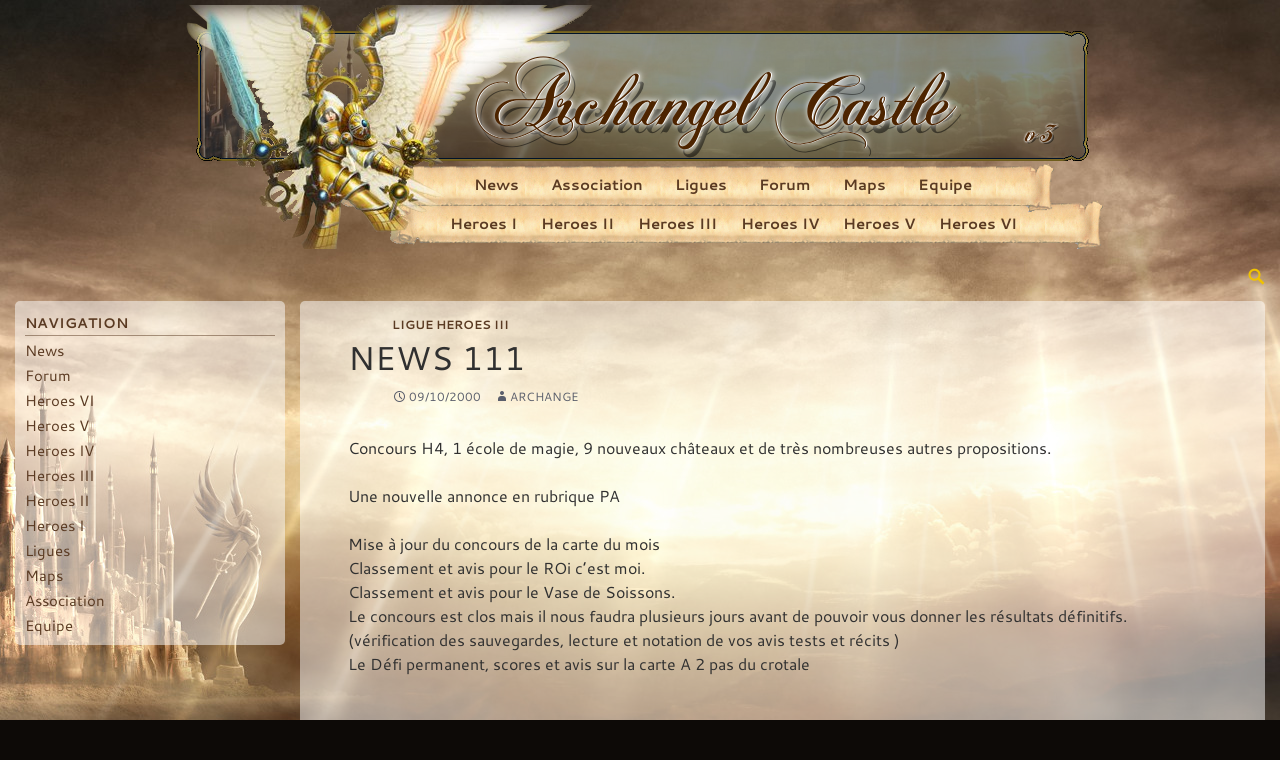

--- FILE ---
content_type: text/html; charset=UTF-8
request_url: https://www.archangelcastle.com/news_111/
body_size: 7479
content:
<!DOCTYPE html>
<!--[if IE 7]>
<html class="ie ie7" lang="fr-FR">
<![endif]-->
<!--[if IE 8]>
<html class="ie ie8" lang="fr-FR">
<![endif]-->
<!--[if !(IE 7) | !(IE 8) ]><!-->
<html lang="fr-FR">
<!--<![endif]-->
<head>
	<meta charset="UTF-8">
	<meta name="viewport" content="width=device-width">
	<title>News 111 | Archangel Castle</title>
	<link rel="profile" href="http://gmpg.org/xfn/11">
	<link rel="pingback" href="https://www.archangelcastle.com/xmlrpc.php">
	<link rel="shortcut icon" href="https://www.archangelcastle.com/wp-content/themes/AC-v3/images/favicon.ico" type="image/x-icon" />
    <link rel="icon" href="https://www.archangelcastle.com/wp-content/themes/AC-v3/images/favicon.ico" type="image/x-icon" />
	<!--[if lt IE 9]>
	<script src="https://www.archangelcastle.com/wp-content/themes/AC-v3/js/html5.js"></script>
	<![endif]-->
	<meta name='robots' content='max-image-preview:large' />
<link rel='dns-prefetch' href='//secure.gravatar.com' />
<link rel='dns-prefetch' href='//stats.wp.com' />
<link rel='dns-prefetch' href='//fonts.googleapis.com' />
<link rel='dns-prefetch' href='//v0.wordpress.com' />
<link rel='preconnect' href='//i0.wp.com' />
<link rel="alternate" type="application/rss+xml" title="Archangel Castle &raquo; Flux" href="https://www.archangelcastle.com/feed/" />
<link rel="alternate" type="application/rss+xml" title="Archangel Castle &raquo; Flux des commentaires" href="https://www.archangelcastle.com/comments/feed/" />
<link rel="alternate" title="oEmbed (JSON)" type="application/json+oembed" href="https://www.archangelcastle.com/wp-json/oembed/1.0/embed?url=https%3A%2F%2Fwww.archangelcastle.com%2Fnews_111%2F" />
<link rel="alternate" title="oEmbed (XML)" type="text/xml+oembed" href="https://www.archangelcastle.com/wp-json/oembed/1.0/embed?url=https%3A%2F%2Fwww.archangelcastle.com%2Fnews_111%2F&#038;format=xml" />
<style id='wp-img-auto-sizes-contain-inline-css' type='text/css'>
img:is([sizes=auto i],[sizes^="auto," i]){contain-intrinsic-size:3000px 1500px}
/*# sourceURL=wp-img-auto-sizes-contain-inline-css */
</style>
<style id='wp-emoji-styles-inline-css' type='text/css'>

	img.wp-smiley, img.emoji {
		display: inline !important;
		border: none !important;
		box-shadow: none !important;
		height: 1em !important;
		width: 1em !important;
		margin: 0 0.07em !important;
		vertical-align: -0.1em !important;
		background: none !important;
		padding: 0 !important;
	}
/*# sourceURL=wp-emoji-styles-inline-css */
</style>
<style id='wp-block-library-inline-css' type='text/css'>
:root{--wp-block-synced-color:#7a00df;--wp-block-synced-color--rgb:122,0,223;--wp-bound-block-color:var(--wp-block-synced-color);--wp-editor-canvas-background:#ddd;--wp-admin-theme-color:#007cba;--wp-admin-theme-color--rgb:0,124,186;--wp-admin-theme-color-darker-10:#006ba1;--wp-admin-theme-color-darker-10--rgb:0,107,160.5;--wp-admin-theme-color-darker-20:#005a87;--wp-admin-theme-color-darker-20--rgb:0,90,135;--wp-admin-border-width-focus:2px}@media (min-resolution:192dpi){:root{--wp-admin-border-width-focus:1.5px}}.wp-element-button{cursor:pointer}:root .has-very-light-gray-background-color{background-color:#eee}:root .has-very-dark-gray-background-color{background-color:#313131}:root .has-very-light-gray-color{color:#eee}:root .has-very-dark-gray-color{color:#313131}:root .has-vivid-green-cyan-to-vivid-cyan-blue-gradient-background{background:linear-gradient(135deg,#00d084,#0693e3)}:root .has-purple-crush-gradient-background{background:linear-gradient(135deg,#34e2e4,#4721fb 50%,#ab1dfe)}:root .has-hazy-dawn-gradient-background{background:linear-gradient(135deg,#faaca8,#dad0ec)}:root .has-subdued-olive-gradient-background{background:linear-gradient(135deg,#fafae1,#67a671)}:root .has-atomic-cream-gradient-background{background:linear-gradient(135deg,#fdd79a,#004a59)}:root .has-nightshade-gradient-background{background:linear-gradient(135deg,#330968,#31cdcf)}:root .has-midnight-gradient-background{background:linear-gradient(135deg,#020381,#2874fc)}:root{--wp--preset--font-size--normal:16px;--wp--preset--font-size--huge:42px}.has-regular-font-size{font-size:1em}.has-larger-font-size{font-size:2.625em}.has-normal-font-size{font-size:var(--wp--preset--font-size--normal)}.has-huge-font-size{font-size:var(--wp--preset--font-size--huge)}.has-text-align-center{text-align:center}.has-text-align-left{text-align:left}.has-text-align-right{text-align:right}.has-fit-text{white-space:nowrap!important}#end-resizable-editor-section{display:none}.aligncenter{clear:both}.items-justified-left{justify-content:flex-start}.items-justified-center{justify-content:center}.items-justified-right{justify-content:flex-end}.items-justified-space-between{justify-content:space-between}.screen-reader-text{border:0;clip-path:inset(50%);height:1px;margin:-1px;overflow:hidden;padding:0;position:absolute;width:1px;word-wrap:normal!important}.screen-reader-text:focus{background-color:#ddd;clip-path:none;color:#444;display:block;font-size:1em;height:auto;left:5px;line-height:normal;padding:15px 23px 14px;text-decoration:none;top:5px;width:auto;z-index:100000}html :where(.has-border-color){border-style:solid}html :where([style*=border-top-color]){border-top-style:solid}html :where([style*=border-right-color]){border-right-style:solid}html :where([style*=border-bottom-color]){border-bottom-style:solid}html :where([style*=border-left-color]){border-left-style:solid}html :where([style*=border-width]){border-style:solid}html :where([style*=border-top-width]){border-top-style:solid}html :where([style*=border-right-width]){border-right-style:solid}html :where([style*=border-bottom-width]){border-bottom-style:solid}html :where([style*=border-left-width]){border-left-style:solid}html :where(img[class*=wp-image-]){height:auto;max-width:100%}:where(figure){margin:0 0 1em}html :where(.is-position-sticky){--wp-admin--admin-bar--position-offset:var(--wp-admin--admin-bar--height,0px)}@media screen and (max-width:600px){html :where(.is-position-sticky){--wp-admin--admin-bar--position-offset:0px}}

/*# sourceURL=wp-block-library-inline-css */
</style><style id='global-styles-inline-css' type='text/css'>
:root{--wp--preset--aspect-ratio--square: 1;--wp--preset--aspect-ratio--4-3: 4/3;--wp--preset--aspect-ratio--3-4: 3/4;--wp--preset--aspect-ratio--3-2: 3/2;--wp--preset--aspect-ratio--2-3: 2/3;--wp--preset--aspect-ratio--16-9: 16/9;--wp--preset--aspect-ratio--9-16: 9/16;--wp--preset--color--black: #000000;--wp--preset--color--cyan-bluish-gray: #abb8c3;--wp--preset--color--white: #ffffff;--wp--preset--color--pale-pink: #f78da7;--wp--preset--color--vivid-red: #cf2e2e;--wp--preset--color--luminous-vivid-orange: #ff6900;--wp--preset--color--luminous-vivid-amber: #fcb900;--wp--preset--color--light-green-cyan: #7bdcb5;--wp--preset--color--vivid-green-cyan: #00d084;--wp--preset--color--pale-cyan-blue: #8ed1fc;--wp--preset--color--vivid-cyan-blue: #0693e3;--wp--preset--color--vivid-purple: #9b51e0;--wp--preset--gradient--vivid-cyan-blue-to-vivid-purple: linear-gradient(135deg,rgb(6,147,227) 0%,rgb(155,81,224) 100%);--wp--preset--gradient--light-green-cyan-to-vivid-green-cyan: linear-gradient(135deg,rgb(122,220,180) 0%,rgb(0,208,130) 100%);--wp--preset--gradient--luminous-vivid-amber-to-luminous-vivid-orange: linear-gradient(135deg,rgb(252,185,0) 0%,rgb(255,105,0) 100%);--wp--preset--gradient--luminous-vivid-orange-to-vivid-red: linear-gradient(135deg,rgb(255,105,0) 0%,rgb(207,46,46) 100%);--wp--preset--gradient--very-light-gray-to-cyan-bluish-gray: linear-gradient(135deg,rgb(238,238,238) 0%,rgb(169,184,195) 100%);--wp--preset--gradient--cool-to-warm-spectrum: linear-gradient(135deg,rgb(74,234,220) 0%,rgb(151,120,209) 20%,rgb(207,42,186) 40%,rgb(238,44,130) 60%,rgb(251,105,98) 80%,rgb(254,248,76) 100%);--wp--preset--gradient--blush-light-purple: linear-gradient(135deg,rgb(255,206,236) 0%,rgb(152,150,240) 100%);--wp--preset--gradient--blush-bordeaux: linear-gradient(135deg,rgb(254,205,165) 0%,rgb(254,45,45) 50%,rgb(107,0,62) 100%);--wp--preset--gradient--luminous-dusk: linear-gradient(135deg,rgb(255,203,112) 0%,rgb(199,81,192) 50%,rgb(65,88,208) 100%);--wp--preset--gradient--pale-ocean: linear-gradient(135deg,rgb(255,245,203) 0%,rgb(182,227,212) 50%,rgb(51,167,181) 100%);--wp--preset--gradient--electric-grass: linear-gradient(135deg,rgb(202,248,128) 0%,rgb(113,206,126) 100%);--wp--preset--gradient--midnight: linear-gradient(135deg,rgb(2,3,129) 0%,rgb(40,116,252) 100%);--wp--preset--font-size--small: 13px;--wp--preset--font-size--medium: 20px;--wp--preset--font-size--large: 36px;--wp--preset--font-size--x-large: 42px;--wp--preset--spacing--20: 0.44rem;--wp--preset--spacing--30: 0.67rem;--wp--preset--spacing--40: 1rem;--wp--preset--spacing--50: 1.5rem;--wp--preset--spacing--60: 2.25rem;--wp--preset--spacing--70: 3.38rem;--wp--preset--spacing--80: 5.06rem;--wp--preset--shadow--natural: 6px 6px 9px rgba(0, 0, 0, 0.2);--wp--preset--shadow--deep: 12px 12px 50px rgba(0, 0, 0, 0.4);--wp--preset--shadow--sharp: 6px 6px 0px rgba(0, 0, 0, 0.2);--wp--preset--shadow--outlined: 6px 6px 0px -3px rgb(255, 255, 255), 6px 6px rgb(0, 0, 0);--wp--preset--shadow--crisp: 6px 6px 0px rgb(0, 0, 0);}:where(.is-layout-flex){gap: 0.5em;}:where(.is-layout-grid){gap: 0.5em;}body .is-layout-flex{display: flex;}.is-layout-flex{flex-wrap: wrap;align-items: center;}.is-layout-flex > :is(*, div){margin: 0;}body .is-layout-grid{display: grid;}.is-layout-grid > :is(*, div){margin: 0;}:where(.wp-block-columns.is-layout-flex){gap: 2em;}:where(.wp-block-columns.is-layout-grid){gap: 2em;}:where(.wp-block-post-template.is-layout-flex){gap: 1.25em;}:where(.wp-block-post-template.is-layout-grid){gap: 1.25em;}.has-black-color{color: var(--wp--preset--color--black) !important;}.has-cyan-bluish-gray-color{color: var(--wp--preset--color--cyan-bluish-gray) !important;}.has-white-color{color: var(--wp--preset--color--white) !important;}.has-pale-pink-color{color: var(--wp--preset--color--pale-pink) !important;}.has-vivid-red-color{color: var(--wp--preset--color--vivid-red) !important;}.has-luminous-vivid-orange-color{color: var(--wp--preset--color--luminous-vivid-orange) !important;}.has-luminous-vivid-amber-color{color: var(--wp--preset--color--luminous-vivid-amber) !important;}.has-light-green-cyan-color{color: var(--wp--preset--color--light-green-cyan) !important;}.has-vivid-green-cyan-color{color: var(--wp--preset--color--vivid-green-cyan) !important;}.has-pale-cyan-blue-color{color: var(--wp--preset--color--pale-cyan-blue) !important;}.has-vivid-cyan-blue-color{color: var(--wp--preset--color--vivid-cyan-blue) !important;}.has-vivid-purple-color{color: var(--wp--preset--color--vivid-purple) !important;}.has-black-background-color{background-color: var(--wp--preset--color--black) !important;}.has-cyan-bluish-gray-background-color{background-color: var(--wp--preset--color--cyan-bluish-gray) !important;}.has-white-background-color{background-color: var(--wp--preset--color--white) !important;}.has-pale-pink-background-color{background-color: var(--wp--preset--color--pale-pink) !important;}.has-vivid-red-background-color{background-color: var(--wp--preset--color--vivid-red) !important;}.has-luminous-vivid-orange-background-color{background-color: var(--wp--preset--color--luminous-vivid-orange) !important;}.has-luminous-vivid-amber-background-color{background-color: var(--wp--preset--color--luminous-vivid-amber) !important;}.has-light-green-cyan-background-color{background-color: var(--wp--preset--color--light-green-cyan) !important;}.has-vivid-green-cyan-background-color{background-color: var(--wp--preset--color--vivid-green-cyan) !important;}.has-pale-cyan-blue-background-color{background-color: var(--wp--preset--color--pale-cyan-blue) !important;}.has-vivid-cyan-blue-background-color{background-color: var(--wp--preset--color--vivid-cyan-blue) !important;}.has-vivid-purple-background-color{background-color: var(--wp--preset--color--vivid-purple) !important;}.has-black-border-color{border-color: var(--wp--preset--color--black) !important;}.has-cyan-bluish-gray-border-color{border-color: var(--wp--preset--color--cyan-bluish-gray) !important;}.has-white-border-color{border-color: var(--wp--preset--color--white) !important;}.has-pale-pink-border-color{border-color: var(--wp--preset--color--pale-pink) !important;}.has-vivid-red-border-color{border-color: var(--wp--preset--color--vivid-red) !important;}.has-luminous-vivid-orange-border-color{border-color: var(--wp--preset--color--luminous-vivid-orange) !important;}.has-luminous-vivid-amber-border-color{border-color: var(--wp--preset--color--luminous-vivid-amber) !important;}.has-light-green-cyan-border-color{border-color: var(--wp--preset--color--light-green-cyan) !important;}.has-vivid-green-cyan-border-color{border-color: var(--wp--preset--color--vivid-green-cyan) !important;}.has-pale-cyan-blue-border-color{border-color: var(--wp--preset--color--pale-cyan-blue) !important;}.has-vivid-cyan-blue-border-color{border-color: var(--wp--preset--color--vivid-cyan-blue) !important;}.has-vivid-purple-border-color{border-color: var(--wp--preset--color--vivid-purple) !important;}.has-vivid-cyan-blue-to-vivid-purple-gradient-background{background: var(--wp--preset--gradient--vivid-cyan-blue-to-vivid-purple) !important;}.has-light-green-cyan-to-vivid-green-cyan-gradient-background{background: var(--wp--preset--gradient--light-green-cyan-to-vivid-green-cyan) !important;}.has-luminous-vivid-amber-to-luminous-vivid-orange-gradient-background{background: var(--wp--preset--gradient--luminous-vivid-amber-to-luminous-vivid-orange) !important;}.has-luminous-vivid-orange-to-vivid-red-gradient-background{background: var(--wp--preset--gradient--luminous-vivid-orange-to-vivid-red) !important;}.has-very-light-gray-to-cyan-bluish-gray-gradient-background{background: var(--wp--preset--gradient--very-light-gray-to-cyan-bluish-gray) !important;}.has-cool-to-warm-spectrum-gradient-background{background: var(--wp--preset--gradient--cool-to-warm-spectrum) !important;}.has-blush-light-purple-gradient-background{background: var(--wp--preset--gradient--blush-light-purple) !important;}.has-blush-bordeaux-gradient-background{background: var(--wp--preset--gradient--blush-bordeaux) !important;}.has-luminous-dusk-gradient-background{background: var(--wp--preset--gradient--luminous-dusk) !important;}.has-pale-ocean-gradient-background{background: var(--wp--preset--gradient--pale-ocean) !important;}.has-electric-grass-gradient-background{background: var(--wp--preset--gradient--electric-grass) !important;}.has-midnight-gradient-background{background: var(--wp--preset--gradient--midnight) !important;}.has-small-font-size{font-size: var(--wp--preset--font-size--small) !important;}.has-medium-font-size{font-size: var(--wp--preset--font-size--medium) !important;}.has-large-font-size{font-size: var(--wp--preset--font-size--large) !important;}.has-x-large-font-size{font-size: var(--wp--preset--font-size--x-large) !important;}
/*# sourceURL=global-styles-inline-css */
</style>

<style id='classic-theme-styles-inline-css' type='text/css'>
/*! This file is auto-generated */
.wp-block-button__link{color:#fff;background-color:#32373c;border-radius:9999px;box-shadow:none;text-decoration:none;padding:calc(.667em + 2px) calc(1.333em + 2px);font-size:1.125em}.wp-block-file__button{background:#32373c;color:#fff;text-decoration:none}
/*# sourceURL=/wp-includes/css/classic-themes.min.css */
</style>
<link rel='stylesheet' id='AC-v3-lato-css' href='//fonts.googleapis.com/css?family=Lato%3A300%2C400%2C700%2C900%2C300italic%2C400italic%2C700italic' type='text/css' media='all' />
<link rel='stylesheet' id='genericons-css' href='https://www.archangelcastle.com/wp-content/plugins/jetpack/_inc/genericons/genericons/genericons.css?ver=3.1' type='text/css' media='all' />
<link rel='stylesheet' id='AC-v3-style-css' href='https://www.archangelcastle.com/wp-content/themes/AC-v3/style.css?ver=6.9' type='text/css' media='all' />
<link rel="https://api.w.org/" href="https://www.archangelcastle.com/wp-json/" /><link rel="alternate" title="JSON" type="application/json" href="https://www.archangelcastle.com/wp-json/wp/v2/posts/135" /><link rel="EditURI" type="application/rsd+xml" title="RSD" href="https://www.archangelcastle.com/xmlrpc.php?rsd" />
<meta name="generator" content="WordPress 6.9" />
<link rel="canonical" href="https://www.archangelcastle.com/news_111/" />
<link rel='shortlink' href='https://wp.me/s7wwUe-news_111' />
	<style>img#wpstats{display:none}</style>
		
<!-- Jetpack Open Graph Tags -->
<meta property="og:type" content="article" />
<meta property="og:title" content="News 111" />
<meta property="og:url" content="https://www.archangelcastle.com/news_111/" />
<meta property="og:description" content="Concours H4, 1 école de magie, 9 nouveaux châteaux et de très nombreuses autres propositions. Une nouvelle annonce en rubrique PAMise à jour du concours de la carte du moisClassement et avis pour l…" />
<meta property="article:published_time" content="2000-10-09T00:00:00+00:00" />
<meta property="article:modified_time" content="2000-10-09T00:00:00+00:00" />
<meta property="og:site_name" content="Archangel Castle" />
<meta property="og:image" content="https://i0.wp.com/www.archangelcastle.com/wp-content/uploads/Association/cropped-cropped-logo_ac.png?fit=248%2C248&#038;ssl=1" />
<meta property="og:image:width" content="248" />
<meta property="og:image:height" content="248" />
<meta property="og:image:alt" content="" />
<meta property="og:locale" content="fr_FR" />
<meta name="twitter:text:title" content="News 111" />
<meta name="twitter:image" content="https://i0.wp.com/www.archangelcastle.com/wp-content/uploads/Association/cropped-logo_ac.png?fit=240%2C240&amp;ssl=1" />
<meta name="twitter:card" content="summary" />

<!-- End Jetpack Open Graph Tags -->
<link rel="icon" href="https://i0.wp.com/www.archangelcastle.com/wp-content/uploads/Association/cropped-logo_ac.png?fit=32%2C32&#038;ssl=1" sizes="32x32" />
<link rel="icon" href="https://i0.wp.com/www.archangelcastle.com/wp-content/uploads/Association/cropped-logo_ac.png?fit=192%2C192&#038;ssl=1" sizes="192x192" />
<link rel="apple-touch-icon" href="https://i0.wp.com/www.archangelcastle.com/wp-content/uploads/Association/cropped-logo_ac.png?fit=180%2C180&#038;ssl=1" />
<meta name="msapplication-TileImage" content="https://i0.wp.com/www.archangelcastle.com/wp-content/uploads/Association/cropped-logo_ac.png?fit=270%2C270&#038;ssl=1" />
				 <script type="text/javascript">

				 // Add a script element as a child of the body
				 function downloadJSAtOnload() {
				 var element = document.createElement("script");
element.appendChild( document.createTextNode( "var WPGroHo = {\"my_hash\":\"\"};" ) );document.body.appendChild(element);
var elementjquery = document.createElement("script");


function helperjquery(){
var elementjquery_migrate = document.createElement("script");
elementjquery_migrate.src = "https://www.archangelcastle.com/wp-includes/js/jquery/jquery-migrate.min.js?ver=3.4.1";
document.body.appendChild(elementjquery_migrate);
var elementAC_v3_script = document.createElement("script");
elementAC_v3_script.src = "https://www.archangelcastle.com/wp-content/themes/AC-v3/js/functions.js?ver=20131209";
document.body.appendChild(elementAC_v3_script);
}
elementjquery.onreadystatechange = function () {
if (this.readyState == 'complete') helperjquery();
}
elementjquery.onload = helperjquery;


elementjquery.src = "https://www.archangelcastle.com/wp-includes/js/jquery/jquery.min.js?ver=3.7.1";
document.body.appendChild(elementjquery);
var elementimagesloaded = document.createElement("script");


function helperimagesloaded(){
var elementmasonry = document.createElement("script");


function helpermasonry(){
var elementjquery_masonry = document.createElement("script");
elementjquery_masonry.src = "https://www.archangelcastle.com/wp-includes/js/jquery/jquery.masonry.min.js?ver=3.1.2b";
document.body.appendChild(elementjquery_masonry);
}
elementmasonry.onreadystatechange = function () {
if (this.readyState == 'complete') helpermasonry();
}
elementmasonry.onload = helpermasonry;


elementmasonry.src = "https://www.archangelcastle.com/wp-includes/js/masonry.min.js?ver=4.2.2";
document.body.appendChild(elementmasonry);
}
elementimagesloaded.onreadystatechange = function () {
if (this.readyState == 'complete') helperimagesloaded();
}
elementimagesloaded.onload = helperimagesloaded;


elementimagesloaded.src = "https://www.archangelcastle.com/wp-includes/js/imagesloaded.min.js?ver=5.0.0";
document.body.appendChild(elementimagesloaded);
var elementgrofiles_cards = document.createElement("script");
elementgrofiles_cards.src = "https://secure.gravatar.com/js/gprofiles.js?ver=202604";
document.body.appendChild(elementgrofiles_cards);
var elementmilestone = document.createElement("script");
elementmilestone.src = "https://www.archangelcastle.com/wp-content/plugins/jetpack/_inc/build/widgets/milestone/milestone.min.js?ver=20201113";
document.body.appendChild(elementmilestone);
var elementjetpack_stats = document.createElement("script");
elementjetpack_stats.src = "https://stats.wp.com/e-202604.js";
document.body.appendChild(elementjetpack_stats);
				 }

				 // Check for browser support of event handling capability
				 if (window.addEventListener)
				 window.addEventListener("load", downloadJSAtOnload, false);
				 else if (window.attachEvent)
				 window.attachEvent("onload", downloadJSAtOnload);
				 else window.onload = downloadJSAtOnload;

				</script>	
				</head>

<body class="wp-singular post-template-default single single-post postid-135 single-format-standard wp-custom-logo wp-theme-AC-v3 group-blog masthead-fixed full-width footer-widgets singular">
<div id="page" class="hfeed site">
	
	<header id="masthead" class="site-header" role="banner">
		<div class="header-main">
			<h1 class="site-title"><a href="https://www.archangelcastle.com/" rel="home">Archangel Castle</a></h1>

			<div class="search-toggle">
				<a href="#search-container" class="screen-reader-text">Recherche</a>
			</div>

			<nav id="primary-navigation" class="site-navigation primary-navigation" role="navigation">
				<h1 class="menu-toggle">Menu principal</h1>
				<a class="screen-reader-text skip-link" href="#content">Aller au contenu principal</a>
				<div class="menu-menu-principal-container"><ul id="menu-menu-principal" class="nav-menu"><li id="menu-item-548" class="menu-item menu-item-type-post_type menu-item-object-page menu-item-548"><a href="https://www.archangelcastle.com/h1/">Heroes I</a></li>
<li id="menu-item-547" class="menu-item menu-item-type-post_type menu-item-object-page menu-item-547"><a href="https://www.archangelcastle.com/h2/">Heroes II</a></li>
<li id="menu-item-546" class="menu-item menu-item-type-post_type menu-item-object-page menu-item-546"><a href="https://www.archangelcastle.com/h3/">Heroes III</a></li>
<li id="menu-item-545" class="menu-item menu-item-type-post_type menu-item-object-page menu-item-545"><a href="https://www.archangelcastle.com/h4/">Heroes IV</a></li>
<li id="menu-item-544" class="menu-item menu-item-type-post_type menu-item-object-page menu-item-544"><a href="https://www.archangelcastle.com/h5/">Heroes V</a></li>
<li id="menu-item-543" class="menu-item menu-item-type-post_type menu-item-object-page menu-item-543"><a href="https://www.archangelcastle.com/h6/">Heroes VI</a></li>
</ul></div>			</nav>
				        <nav role="navigation" class="navigation site-navigation secondary-navigation">
		        <div class="menu-menu-secondaire-container"><ul id="menu-menu-secondaire" class="menu"><li id="menu-item-549" class="menu-item menu-item-type-custom menu-item-object-custom menu-item-home menu-item-549"><a href="http://www.archangelcastle.com">News</a></li>
<li id="menu-item-551" class="menu-item menu-item-type-post_type menu-item-object-page menu-item-551"><a href="https://www.archangelcastle.com/association/">Association</a></li>
<li id="menu-item-553" class="menu-item menu-item-type-post_type menu-item-object-page menu-item-553"><a href="https://www.archangelcastle.com/ligues/">Ligues</a></li>
<li id="menu-item-554" class="menu-item menu-item-type-custom menu-item-object-custom menu-item-554"><a href="http://www.archangelcastle.com/acforum">Forum</a></li>
<li id="menu-item-552" class="menu-item menu-item-type-post_type menu-item-object-page menu-item-552"><a href="https://www.archangelcastle.com/maps/">Maps</a></li>
<li id="menu-item-550" class="menu-item menu-item-type-post_type menu-item-object-page menu-item-550"><a href="https://www.archangelcastle.com/equipe/">Equipe</a></li>
</ul></div>	        </nav>
	        		</div>

		<div id="search-container" class="search-box-wrapper hide">
			<div class="search-box">
				<form role="search" method="get" class="search-form" action="https://www.archangelcastle.com/">
				<label>
					<span class="screen-reader-text">Rechercher :</span>
					<input type="search" class="search-field" placeholder="Rechercher…" value="" name="s" />
				</label>
				<input type="submit" class="search-submit" value="Rechercher" />
			</form>			</div>
		</div>
	</header><!-- #masthead -->

	<div id="main" class="site-main">

	<div id="primary" class="content-area">
		<div id="content" class="site-content" role="main">
			
<article id="post-135" class="post-135 post type-post status-publish format-standard hentry category-l3">
	
	<header class="entry-header">
				<div class="entry-meta">
			<span class="cat-links"><a href="https://www.archangelcastle.com/category/ac/ligues/l3/" rel="category tag">Ligue Heroes III</a></span>
		</div>
		<h1 class="entry-title">News 111</h1>
		<div class="entry-meta">
			<span class="entry-date"><a href="https://www.archangelcastle.com/news_111/" rel="bookmark"><time class="entry-date" datetime="2000-10-09T00:00:00+01:00">09/10/2000</time></a></span> <span class="byline"><span class="author vcard"><a class="url fn n" href="https://www.archangelcastle.com/author/archange/" rel="author">Archange</a></span></span>		</div><!-- .entry-meta -->
	</header><!-- .entry-header -->

		<div class="entry-content">
		<p>Concours H4, 1 école de magie, 9 nouveaux châteaux et de très nombreuses autres propositions. </p>
<p>Une nouvelle annonce en rubrique PA</p>
<p>Mise à jour du concours de la carte du mois<br />Classement et avis pour le ROi c&rsquo;est moi.<br />Classement et avis pour le Vase de Soissons. <br />Le concours est clos mais il nous faudra plusieurs jours avant de pouvoir vous donner les résultats définitifs. <br />(vérification des sauvegardes, lecture et notation de vos avis tests et récits ) <br />Le Défi permanent, scores et avis sur la carte A 2 pas du crotale</p>
	</div><!-- .entry-content -->
	    	</article><!-- #post-## -->
	<nav class="navigation post-navigation" role="navigation">
		<h1 class="screen-reader-text">Navigation de l'article</h1>
		<div class="nav-links">
			<a href="https://www.archangelcastle.com/news_110/" rel="prev"><span class="meta-nav">Article précédent</span>News 110</a><a href="https://www.archangelcastle.com/news_112/" rel="next"><span class="meta-nav">Article suivant</span>News 112</a>		</div><!-- .nav-links -->
	</nav><!-- .navigation -->
			</div><!-- #content -->
	</div><!-- #primary -->

<div id="secondary">
		<div id="primary-sidebar" class="primary-sidebar widget-area" role="complementary">
		<aside id="nav_menu-2" class="widget widget_nav_menu"><h1 class="widget-title">Navigation</h1><div class="menu-menu-lateral-container"><ul id="menu-menu-lateral" class="menu"><li id="menu-item-555" class="menu-item menu-item-type-custom menu-item-object-custom menu-item-home menu-item-555"><a href="https://www.archangelcastle.com">News</a></li>
<li id="menu-item-556" class="menu-item menu-item-type-custom menu-item-object-custom menu-item-556"><a href="https://www.archangelcastle.com/acforum/">Forum</a></li>
<li id="menu-item-561" class="menu-item menu-item-type-post_type menu-item-object-page menu-item-561"><a href="https://www.archangelcastle.com/h6/">Heroes VI</a></li>
<li id="menu-item-562" class="menu-item menu-item-type-post_type menu-item-object-page menu-item-562"><a href="https://www.archangelcastle.com/h5/">Heroes V</a></li>
<li id="menu-item-563" class="menu-item menu-item-type-post_type menu-item-object-page menu-item-563"><a href="https://www.archangelcastle.com/h4/">Heroes IV</a></li>
<li id="menu-item-564" class="menu-item menu-item-type-post_type menu-item-object-page menu-item-564"><a href="https://www.archangelcastle.com/h3/">Heroes III</a></li>
<li id="menu-item-565" class="menu-item menu-item-type-post_type menu-item-object-page menu-item-565"><a href="https://www.archangelcastle.com/h2/">Heroes II</a></li>
<li id="menu-item-566" class="menu-item menu-item-type-post_type menu-item-object-page menu-item-566"><a href="https://www.archangelcastle.com/h1/">Heroes I</a></li>
<li id="menu-item-560" class="menu-item menu-item-type-post_type menu-item-object-page menu-item-560"><a href="https://www.archangelcastle.com/ligues/">Ligues</a></li>
<li id="menu-item-559" class="menu-item menu-item-type-post_type menu-item-object-page menu-item-559"><a href="https://www.archangelcastle.com/maps/">Maps</a></li>
<li id="menu-item-558" class="menu-item menu-item-type-post_type menu-item-object-page menu-item-558"><a href="https://www.archangelcastle.com/association/">Association</a></li>
<li id="menu-item-557" class="menu-item menu-item-type-post_type menu-item-object-page menu-item-557"><a href="https://www.archangelcastle.com/equipe/">Equipe</a></li>
</ul></div></aside>	</div><!-- #primary-sidebar -->
	</div><!-- #secondary -->

		</div><!-- #main -->

		<footer id="colophon" class="site-footer" role="contentinfo">
			
<div id="supplementary">
	<div id="footer-sidebar" class="footer-sidebar widget-area" role="complementary">
		
		<aside id="recent-posts-3" class="widget widget_recent_entries">
		<h1 class="widget-title">Dernières infos du site</h1>
		<ul>
											<li>
					<a href="https://www.archangelcastle.com/un-arbre-de-competences-pour-heroes-olden-era/">Un arbre de compétences pour Heroes Olden Era</a>
									</li>
											<li>
					<a href="https://www.archangelcastle.com/heroes-of-might-and-magic-olden-era-en-demo-sur-steam/">Heroes of Might and Magic: Olden Era en démo sur Steam</a>
									</li>
											<li>
					<a href="https://www.archangelcastle.com/heroes-of-might-and-magic-olden-era/">Heroes of Might And Magic: Olden Era</a>
									</li>
											<li>
					<a href="https://www.archangelcastle.com/fheroes-2-version-1-1/">fheroes 2 version 1.1</a>
									</li>
											<li>
					<a href="https://www.archangelcastle.com/fanstratics/">Fanstratics</a>
									</li>
											<li>
					<a href="https://www.archangelcastle.com/horn-of-the-abyss-fr-v1-6-1/">HORN OF THE ABYSS [FR] v1.6.1</a>
									</li>
											<li>
					<a href="https://www.archangelcastle.com/les-lettres-de-lord-ironfist-completes-et-traduites/">Les Lettres de Lord Ironfist complètes et traduites</a>
									</li>
											<li>
					<a href="https://www.archangelcastle.com/archangelcastle-sur-discord/">ArchangelCastle sur Discord</a>
									</li>
											<li>
					<a href="https://www.archangelcastle.com/heroes-of-might-and-magic-iii-the-succession-wars/">Heroes of Might and Magic III: The Succession Wars</a>
									</li>
											<li>
					<a href="https://www.archangelcastle.com/heroes-of-might-and-magic-iii-the-succession-wars-v0-8-official-trailer/">Heroes of Might and Magic III: The Succession Wars v0.8 Official Trailer</a>
									</li>
					</ul>

		</aside>	</div><!-- #footer-sidebar -->
</div><!-- #supplementary -->
			<div class="foobar"></div>
            <div class="powered-info">
		        <a href="https://wordpress.org/"><img src="https://www.archangelcastle.com/wp-content/themes/AC-v3/images/wordPress.png" alt="Powered by WordPress" /></a>
			</div>
			<div class="site-info">
		        <a href="./mentions-legales"><img src="https://www.archangelcastle.com/wp-content/themes/AC-v3/images/cc-by-nc-sa.png" alt="cc by-nc-sa 4.0" /></a>
			</div><!-- .site-info -->
		</footer><!-- #colophon -->
	</div><!-- #page -->

	<script type="speculationrules">
{"prefetch":[{"source":"document","where":{"and":[{"href_matches":"/*"},{"not":{"href_matches":["/wp-*.php","/wp-admin/*","/wp-content/uploads/*","/wp-content/*","/wp-content/plugins/*","/wp-content/themes/AC-v3/*","/*\\?(.+)"]}},{"not":{"selector_matches":"a[rel~=\"nofollow\"]"}},{"not":{"selector_matches":".no-prefetch, .no-prefetch a"}}]},"eagerness":"conservative"}]}
</script>
</body>
</html>
